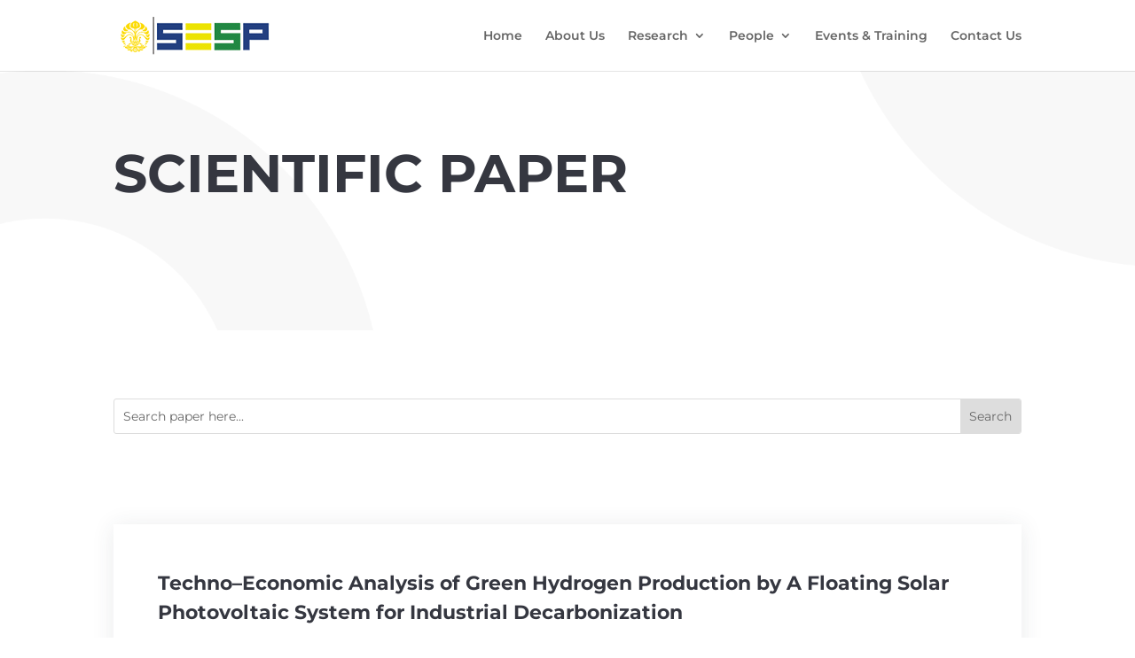

--- FILE ---
content_type: text/css
request_url: https://sesp.ui.ac.id/wp-content/et-cache/1/187/global/et-divi-customizer-global.min.css?ver=1766595613
body_size: 1576
content:
#et_search_icon:hover,.mobile_menu_bar:before,.mobile_menu_bar:after,.et_toggle_slide_menu:after,.et-social-icon a:hover,.et_pb_sum,.et_pb_pricing li a,.et_pb_pricing_table_button,.et_overlay:before,.entry-summary p.price ins,.et_pb_member_social_links a:hover,.et_pb_widget li a:hover,.et_pb_filterable_portfolio .et_pb_portfolio_filters li a.active,.et_pb_filterable_portfolio .et_pb_portofolio_pagination ul li a.active,.et_pb_gallery .et_pb_gallery_pagination ul li a.active,.wp-pagenavi span.current,.wp-pagenavi a:hover,.nav-single a,.tagged_as a,.posted_in a{color:#233f7d}.et_pb_contact_submit,.et_password_protected_form .et_submit_button,.et_pb_bg_layout_light .et_pb_newsletter_button,.comment-reply-link,.form-submit .et_pb_button,.et_pb_bg_layout_light .et_pb_promo_button,.et_pb_bg_layout_light .et_pb_more_button,.et_pb_contact p input[type="checkbox"]:checked+label i:before,.et_pb_bg_layout_light.et_pb_module.et_pb_button{color:#233f7d}.footer-widget h4{color:#233f7d}.et-search-form,.nav li ul,.et_mobile_menu,.footer-widget li:before,.et_pb_pricing li:before,blockquote{border-color:#233f7d}.et_pb_counter_amount,.et_pb_featured_table .et_pb_pricing_heading,.et_quote_content,.et_link_content,.et_audio_content,.et_pb_post_slider.et_pb_bg_layout_dark,.et_slide_in_menu_container,.et_pb_contact p input[type="radio"]:checked+label i:before{background-color:#233f7d}a{color:#1e3f87}.et_secondary_nav_enabled #page-container #top-header{background-color:#233f7d!important}#et-secondary-nav li ul{background-color:#233f7d}#top-menu li.current-menu-ancestor>a,#top-menu li.current-menu-item>a,#top-menu li.current_page_item>a{color:#233f7d}#main-footer .footer-widget h4,#main-footer .widget_block h1,#main-footer .widget_block h2,#main-footer .widget_block h3,#main-footer .widget_block h4,#main-footer .widget_block h5,#main-footer .widget_block h6{color:#233f7d}.footer-widget li:before{border-color:#233f7d}h1,h2,h3,h4,h5,h6,.et_quote_content blockquote p,.et_pb_slide_description .et_pb_slide_title{font-weight:bold;font-style:normal;text-transform:none;text-decoration:none;line-height:1.5em}@media only screen and (min-width:981px){.et_fixed_nav #page-container .et-fixed-header#top-header{background-color:#233f7d!important}.et_fixed_nav #page-container .et-fixed-header#top-header #et-secondary-nav li ul{background-color:#233f7d}.et-fixed-header #top-menu li.current-menu-ancestor>a,.et-fixed-header #top-menu li.current-menu-item>a,.et-fixed-header #top-menu li.current_page_item>a{color:#233f7d!important}}@media only screen and (min-width:1350px){.et_pb_row{padding:27px 0}.et_pb_section{padding:54px 0}.single.et_pb_pagebuilder_layout.et_full_width_page .et_post_meta_wrapper{padding-top:81px}.et_pb_fullwidth_section{padding:0}}	h1,h2,h3,h4,h5,h6{font-family:'Montserrat',Helvetica,Arial,Lucida,sans-serif}body,input,textarea,select{font-family:'Montserrat',Helvetica,Arial,Lucida,sans-serif}#main-header,#et-top-navigation{font-family:'Montserrat Semi-bold New',Helvetica,Arial,Lucida,sans-serif}.dp-dfg-header{margin-top:20px}.dp-dfg-items{margin-top:50px}.et_pb_post{margin-bottom:40px}#sidebar{display:none}#main-content .container:before{background:none}.blog_custom_fields.et_pb_text_inner{display:inline-block;margin:0 5px 0 0}.tag .et_pb_section.et_pb_section_0.et_pb_with_background.et_section_regular.et_had_animation{display:none}@media (min-width:981px){#left-area{width:100%;padding-right:0px!important}}.form-submit .et_pb_button{color:white;background-color:#233f7d}.form-submit .et_pb_button:hover{color:white;background-color:#233f7d}@media screen and (max-width:780px){.et_pb_text_inner h1{font-size:24px!important}.et_pb_slider_0,.et_pb_slider_0 .et_pb_slide{height:300px!important}.et_pb_text_inner p{font-size:16px!important;line-height:30px!important}.et_pb_section_1.et_pb_section{padding-top:80px!important;padding-bottom:80px!important}.search-paper.et_pb_section_1.et_pb_section{padding-top:0px!important;padding-bottom:0px!important}.et_pb_text_inner h2{font-size:30px!important}}#content-area .et_post_meta_wrapper .entry-title{display:none}#content-area .et_post_meta_wrapper .post-meta{display:none}#content-area #comment-wrap{display:none}@font-face{font-family:'Montserrat New2';font-style:normal;src:url('/wp-content/uploads/et-fonts/Montserrat-Bold.woff') format('woff')}.alumni-name{min-height:70px}.icon-research-topics{height:240px}

--- FILE ---
content_type: text/css
request_url: https://sesp.ui.ac.id/wp-content/et-cache/1/187/10265/et-core-unified-cpt-deferred-10265.min.css?ver=1766600752
body_size: 976
content:
@font-face{font-family:"Montserrat Semi-bold New";font-display:swap;src:url("https://sesp.ui.ac.id/wp-content/uploads/187/et-fonts/Montserrat-SemiBold.ttf") format("truetype")}@font-face{font-family:"Montserrat New";font-display:swap;src:url("https://sesp.ui.ac.id/wp-content/uploads/187/et-fonts/Montserrat-Bold.ttf") format("truetype")}div.et_pb_section.et_pb_section_0_tb_body{background-image:url(https://sesp.ui.ac.id/wp-content/uploads/187/2022/02/circle-background-pattern.png)!important}.et_pb_text_0_tb_body h1{font-family:'Montserrat New',Helvetica,Arial,Lucida,sans-serif;font-weight:700;text-transform:uppercase;text-decoration-style:dotted;font-size:60px;color:#353740!important;line-height:1.3em}.et_pb_divider_0_tb_body{max-width:120px}.et_pb_search_0_tb_body{overflow-x:hidden;overflow-y:hidden}.et_pb_search_0_tb_body input.et_pb_s{padding-top:0.715em!important;padding-right:0.715em!important;padding-bottom:0.715em!important;padding-left:0.715em!important;height:auto;min-height:0}.et_pb_section_2_tb_body.et_pb_section{padding-top:0px;padding-bottom:70px}.et_pb_row_2_tb_body,body #page-container .et-db #et-boc .et-l .et_pb_row_2_tb_body.et_pb_row,body.et_pb_pagebuilder_layout.single #page-container #et-boc .et-l .et_pb_row_2_tb_body.et_pb_row,body.et_pb_pagebuilder_layout.single.et_full_width_page #page-container #et-boc .et-l .et_pb_row_2_tb_body.et_pb_row{max-width:80%}.et_pb_blog_0_tb_body .et_pb_post .entry-title a,.et_pb_blog_0_tb_body .not-found-title{font-family:'Montserrat New',Helvetica,Arial,Lucida,sans-serif!important;font-weight:700!important;color:#353740!important}.et_pb_blog_0_tb_body .et_pb_post .entry-title,.et_pb_blog_0_tb_body .not-found-title{font-size:22px!important;line-height:1.5em!important}.et_pb_blog_0_tb_body .et_pb_post,.et_pb_blog_0_tb_body .et_pb_post .post-content *{color:#747d88!important}.et_pb_blog_0_tb_body .et_pb_post p{line-height:1.8em}.et_pb_blog_0_tb_body .et_pb_post .post-content,.et_pb_blog_0_tb_body.et_pb_bg_layout_light .et_pb_post .post-content p,.et_pb_blog_0_tb_body.et_pb_bg_layout_dark .et_pb_post .post-content p{font-family:'Montserrat',Helvetica,Arial,Lucida,sans-serif;font-size:16px;line-height:1.8em}.et_pb_blog_0_tb_body .et_pb_post .post-meta,.et_pb_blog_0_tb_body .et_pb_post .post-meta a,#left-area .et_pb_blog_0_tb_body .et_pb_post .post-meta,#left-area .et_pb_blog_0_tb_body .et_pb_post .post-meta a{font-family:'Montserrat',Helvetica,Arial,Lucida,sans-serif;color:#949ba3!important}.et_pb_blog_0_tb_body .pagination a{font-family:'Montserrat',Helvetica,Arial,Lucida,sans-serif;color:#747d88!important}.et_pb_blog_0_tb_body:not(.et_pb_blog_grid_wrapper) .et_pb_post{border-style:solid;border-color:#d8d8d8}.et_pb_blog_0_tb_body{padding-top:50px;padding-right:50px;padding-bottom:50px;padding-left:50px;box-shadow:0px 2px 24px 0px rgba(53,55,64,0.1)}@media only screen and (max-width:980px){.et_pb_blog_0_tb_body .et_pb_post .entry-title a,.et_pb_blog_0_tb_body .not-found-title{font-family:'Montserrat New',Helvetica,Arial,Lucida,sans-serif!important;font-weight:700!important;color:#353740!important}.et_pb_blog_0_tb_body .et_pb_post .entry-title,.et_pb_blog_0_tb_body .not-found-title{font-size:22px!important}}@media only screen and (min-width:768px) and (max-width:980px){.et_pb_divider_0_tb_body{display:none!important}}@media only screen and (max-width:767px){.et_pb_divider_0_tb_body{display:none!important}.et_pb_blog_0_tb_body .et_pb_post .entry-title a,.et_pb_blog_0_tb_body .not-found-title{font-family:'Montserrat New',Helvetica,Arial,Lucida,sans-serif!important;font-weight:700!important;color:#353740!important}.et_pb_blog_0_tb_body .et_pb_post .entry-title,.et_pb_blog_0_tb_body .not-found-title{font-size:18px!important}}